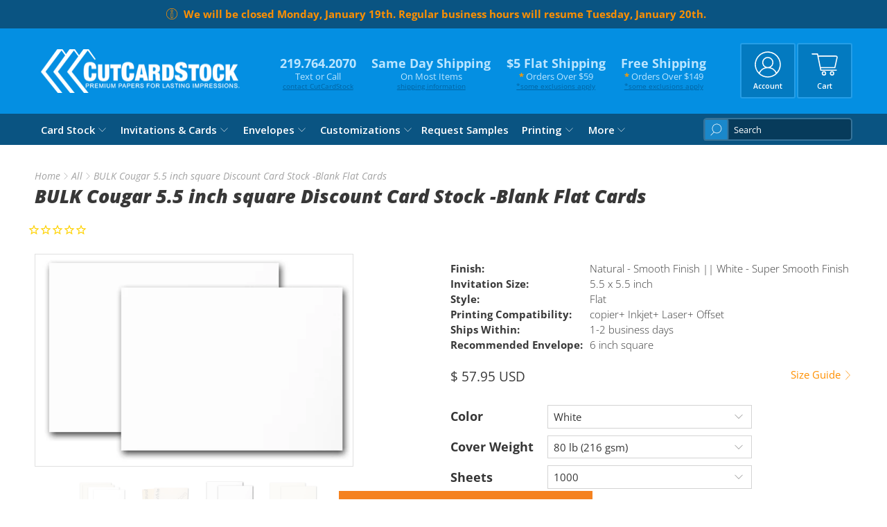

--- FILE ---
content_type: text/javascript; charset=utf-8
request_url: https://www.cutcardstock.com/products/bulk-55-square-discount-cardstock.js
body_size: 2134
content:
{"id":6554057244766,"title":"BULK Cougar 5.5  inch square Discount Card Stock -Blank  Flat Cards","handle":"bulk-55-square-discount-cardstock","description":"\u003cp\u003e\u003cstrong\u003eBulk Blank 5.5 inch SQUARE  Flat Cards\u003c\/strong\u003e\u003c\/p\u003e\n\u003cp\u003ePremium Cougar White and Natural 5.5 inch square discount card stock is an economical choice for your card stock needs.  This 5 inch discount card stock has a smooth finish making it great for printing.  Matching envelopes are available.  These cards are size 5-1\/2 x 5-1\/2\u003cstrong\u003e inch\u003c\/strong\u003e and will fit perfectly into a\u003cstrong\u003e  \u003ca href=\"https:\/\/www.cutcardstock.com\/collections\/6-square-envelopes\"\u003e6\u003c\/a\u003e\u003c\/strong\u003e\u003ca href=\"https:\/\/www.cutcardstock.com\/collections\/6-square-envelopes\"\u003e\u003cstrong\u003e inch square\u003c\/strong\u003e \u003cstrong\u003eEnvelope\u003c\/strong\u003e\u003c\/a\u003e.  Save more money by purchasing these blank 5.5 inch square flat cards in bulk.  \u003c\/p\u003e\n\u003cp\u003e\u003cstrong\u003ePlease note:\u003c\/strong\u003e  if you are taking your blank response cards to a printer, check with your local printer on whether or not they can print on this size stock.  Your printer may prefer 8.5x11 inch sheets for printing, and then they will cut to size for you.\u003c\/p\u003e","published_at":"2021-04-13T16:32:52-05:00","created_at":"2021-04-13T16:32:52-05:00","vendor":"cutcardstock","type":"Flat Card","tags":["100 lb cover (270 gsm)","110 lb cover (298 gsm)","130 lb cover (352 gsm)","5.5x5.5","80 lb cover (216 gsm)","bulk","cougar","Els PW 1897","Finish = Natural - Smooth Finish ||  White - Super Smooth Finish","FLAT","Invitation Size = 5.5 x 5.5 inch","Invitation style = Flat","invites","ivory","Printing Compatibility = copier+ Inkjet+ Laser+ Offset","Product usually ships within = 1-2 business days","Recommended Envelope = 6 inch square","square","white"],"price":5795,"price_min":5795,"price_max":48900,"available":true,"price_varies":true,"compare_at_price":null,"compare_at_price_min":0,"compare_at_price_max":0,"compare_at_price_varies":false,"variants":[{"id":39310808580190,"title":"White \/ 80 lb (216 gsm) \/ 1000","option1":"White","option2":"80 lb (216 gsm)","option3":"1000","sku":"CGFT-55SQ-WH80-M","requires_shipping":true,"taxable":true,"featured_image":{"id":28050782453854,"product_id":6554057244766,"position":3,"created_at":"2021-04-13T16:32:58-05:00","updated_at":"2021-04-13T16:32:58-05:00","alt":null,"width":1800,"height":1200,"src":"https:\/\/cdn.shopify.com\/s\/files\/1\/0402\/3309\/products\/Cougar_White_CS_1bcb9ef5-dc3e-4a60-b5c1-affe5299af62.jpg?v=1618349578","variant_ids":[39310808580190,39310808612958,39310808645726,39310808678494,39310808711262,39310808744030,39310808776798,39310808809566]},"available":true,"name":"BULK Cougar 5.5  inch square Discount Card Stock -Blank  Flat Cards - White \/ 80 lb (216 gsm) \/ 1000","public_title":"White \/ 80 lb (216 gsm) \/ 1000","options":["White","80 lb (216 gsm)","1000"],"price":5795,"weight":6804,"compare_at_price":null,"inventory_quantity":500,"inventory_management":"shopify","inventory_policy":"continue","barcode":null,"featured_media":{"alt":null,"id":20320759283806,"position":3,"preview_image":{"aspect_ratio":1.5,"height":1200,"width":1800,"src":"https:\/\/cdn.shopify.com\/s\/files\/1\/0402\/3309\/products\/Cougar_White_CS_1bcb9ef5-dc3e-4a60-b5c1-affe5299af62.jpg?v=1618349578"}},"requires_selling_plan":false,"selling_plan_allocations":[]},{"id":39310808612958,"title":"White \/ 80 lb (216 gsm) \/ 5000","option1":"White","option2":"80 lb (216 gsm)","option3":"5000","sku":"CGFT-55SQ-WHT80-5M","requires_shipping":true,"taxable":true,"featured_image":{"id":28050782453854,"product_id":6554057244766,"position":3,"created_at":"2021-04-13T16:32:58-05:00","updated_at":"2021-04-13T16:32:58-05:00","alt":null,"width":1800,"height":1200,"src":"https:\/\/cdn.shopify.com\/s\/files\/1\/0402\/3309\/products\/Cougar_White_CS_1bcb9ef5-dc3e-4a60-b5c1-affe5299af62.jpg?v=1618349578","variant_ids":[39310808580190,39310808612958,39310808645726,39310808678494,39310808711262,39310808744030,39310808776798,39310808809566]},"available":true,"name":"BULK Cougar 5.5  inch square Discount Card Stock -Blank  Flat Cards - White \/ 80 lb (216 gsm) \/ 5000","public_title":"White \/ 80 lb (216 gsm) \/ 5000","options":["White","80 lb (216 gsm)","5000"],"price":19495,"weight":25401,"compare_at_price":null,"inventory_quantity":500,"inventory_management":"shopify","inventory_policy":"continue","barcode":null,"featured_media":{"alt":null,"id":20320759283806,"position":3,"preview_image":{"aspect_ratio":1.5,"height":1200,"width":1800,"src":"https:\/\/cdn.shopify.com\/s\/files\/1\/0402\/3309\/products\/Cougar_White_CS_1bcb9ef5-dc3e-4a60-b5c1-affe5299af62.jpg?v=1618349578"}},"requires_selling_plan":false,"selling_plan_allocations":[]},{"id":39310808645726,"title":"White \/ 100 lb (270 gsm) \/ 1000","option1":"White","option2":"100 lb (270 gsm)","option3":"1000","sku":"CGFT-55SQ-WH100-M","requires_shipping":true,"taxable":true,"featured_image":{"id":28050782453854,"product_id":6554057244766,"position":3,"created_at":"2021-04-13T16:32:58-05:00","updated_at":"2021-04-13T16:32:58-05:00","alt":null,"width":1800,"height":1200,"src":"https:\/\/cdn.shopify.com\/s\/files\/1\/0402\/3309\/products\/Cougar_White_CS_1bcb9ef5-dc3e-4a60-b5c1-affe5299af62.jpg?v=1618349578","variant_ids":[39310808580190,39310808612958,39310808645726,39310808678494,39310808711262,39310808744030,39310808776798,39310808809566]},"available":true,"name":"BULK Cougar 5.5  inch square Discount Card Stock -Blank  Flat Cards - White \/ 100 lb (270 gsm) \/ 1000","public_title":"White \/ 100 lb (270 gsm) \/ 1000","options":["White","100 lb (270 gsm)","1000"],"price":6595,"weight":6804,"compare_at_price":null,"inventory_quantity":500,"inventory_management":"shopify","inventory_policy":"continue","barcode":null,"featured_media":{"alt":null,"id":20320759283806,"position":3,"preview_image":{"aspect_ratio":1.5,"height":1200,"width":1800,"src":"https:\/\/cdn.shopify.com\/s\/files\/1\/0402\/3309\/products\/Cougar_White_CS_1bcb9ef5-dc3e-4a60-b5c1-affe5299af62.jpg?v=1618349578"}},"requires_selling_plan":false,"selling_plan_allocations":[]},{"id":39310808678494,"title":"White \/ 100 lb (270 gsm) \/ 5000","option1":"White","option2":"100 lb (270 gsm)","option3":"5000","sku":"CGFT-55SQ-WH100-5M","requires_shipping":true,"taxable":true,"featured_image":{"id":28050782453854,"product_id":6554057244766,"position":3,"created_at":"2021-04-13T16:32:58-05:00","updated_at":"2021-04-13T16:32:58-05:00","alt":null,"width":1800,"height":1200,"src":"https:\/\/cdn.shopify.com\/s\/files\/1\/0402\/3309\/products\/Cougar_White_CS_1bcb9ef5-dc3e-4a60-b5c1-affe5299af62.jpg?v=1618349578","variant_ids":[39310808580190,39310808612958,39310808645726,39310808678494,39310808711262,39310808744030,39310808776798,39310808809566]},"available":true,"name":"BULK Cougar 5.5  inch square Discount Card Stock -Blank  Flat Cards - White \/ 100 lb (270 gsm) \/ 5000","public_title":"White \/ 100 lb (270 gsm) \/ 5000","options":["White","100 lb (270 gsm)","5000"],"price":22095,"weight":29030,"compare_at_price":null,"inventory_quantity":500,"inventory_management":"shopify","inventory_policy":"continue","barcode":null,"featured_media":{"alt":null,"id":20320759283806,"position":3,"preview_image":{"aspect_ratio":1.5,"height":1200,"width":1800,"src":"https:\/\/cdn.shopify.com\/s\/files\/1\/0402\/3309\/products\/Cougar_White_CS_1bcb9ef5-dc3e-4a60-b5c1-affe5299af62.jpg?v=1618349578"}},"requires_selling_plan":false,"selling_plan_allocations":[]},{"id":39310808711262,"title":"White \/ 110 lb (298 gsm) \/ 1000","option1":"White","option2":"110 lb (298 gsm)","option3":"1000","sku":"CGFT-55SQ-WH110-M","requires_shipping":true,"taxable":true,"featured_image":{"id":28050782453854,"product_id":6554057244766,"position":3,"created_at":"2021-04-13T16:32:58-05:00","updated_at":"2021-04-13T16:32:58-05:00","alt":null,"width":1800,"height":1200,"src":"https:\/\/cdn.shopify.com\/s\/files\/1\/0402\/3309\/products\/Cougar_White_CS_1bcb9ef5-dc3e-4a60-b5c1-affe5299af62.jpg?v=1618349578","variant_ids":[39310808580190,39310808612958,39310808645726,39310808678494,39310808711262,39310808744030,39310808776798,39310808809566]},"available":true,"name":"BULK Cougar 5.5  inch square Discount Card Stock -Blank  Flat Cards - White \/ 110 lb (298 gsm) \/ 1000","public_title":"White \/ 110 lb (298 gsm) \/ 1000","options":["White","110 lb (298 gsm)","1000"],"price":8295,"weight":6804,"compare_at_price":null,"inventory_quantity":500,"inventory_management":"shopify","inventory_policy":"continue","barcode":null,"featured_media":{"alt":null,"id":20320759283806,"position":3,"preview_image":{"aspect_ratio":1.5,"height":1200,"width":1800,"src":"https:\/\/cdn.shopify.com\/s\/files\/1\/0402\/3309\/products\/Cougar_White_CS_1bcb9ef5-dc3e-4a60-b5c1-affe5299af62.jpg?v=1618349578"}},"requires_selling_plan":false,"selling_plan_allocations":[]},{"id":39310808744030,"title":"White \/ 110 lb (298 gsm) \/ 5000","option1":"White","option2":"110 lb (298 gsm)","option3":"5000","sku":"CGFT-55SQ-WH110-5M","requires_shipping":true,"taxable":true,"featured_image":{"id":28050782453854,"product_id":6554057244766,"position":3,"created_at":"2021-04-13T16:32:58-05:00","updated_at":"2021-04-13T16:32:58-05:00","alt":null,"width":1800,"height":1200,"src":"https:\/\/cdn.shopify.com\/s\/files\/1\/0402\/3309\/products\/Cougar_White_CS_1bcb9ef5-dc3e-4a60-b5c1-affe5299af62.jpg?v=1618349578","variant_ids":[39310808580190,39310808612958,39310808645726,39310808678494,39310808711262,39310808744030,39310808776798,39310808809566]},"available":true,"name":"BULK Cougar 5.5  inch square Discount Card Stock -Blank  Flat Cards - White \/ 110 lb (298 gsm) \/ 5000","public_title":"White \/ 110 lb (298 gsm) \/ 5000","options":["White","110 lb (298 gsm)","5000"],"price":26900,"weight":29030,"compare_at_price":null,"inventory_quantity":500,"inventory_management":"shopify","inventory_policy":"continue","barcode":null,"featured_media":{"alt":null,"id":20320759283806,"position":3,"preview_image":{"aspect_ratio":1.5,"height":1200,"width":1800,"src":"https:\/\/cdn.shopify.com\/s\/files\/1\/0402\/3309\/products\/Cougar_White_CS_1bcb9ef5-dc3e-4a60-b5c1-affe5299af62.jpg?v=1618349578"}},"requires_selling_plan":false,"selling_plan_allocations":[]},{"id":39310808776798,"title":"White \/ 130 lb (352 gsm) \/ 1000","option1":"White","option2":"130 lb (352 gsm)","option3":"1000","sku":"CGFT-55SQ-WH130-M","requires_shipping":true,"taxable":true,"featured_image":{"id":28050782453854,"product_id":6554057244766,"position":3,"created_at":"2021-04-13T16:32:58-05:00","updated_at":"2021-04-13T16:32:58-05:00","alt":null,"width":1800,"height":1200,"src":"https:\/\/cdn.shopify.com\/s\/files\/1\/0402\/3309\/products\/Cougar_White_CS_1bcb9ef5-dc3e-4a60-b5c1-affe5299af62.jpg?v=1618349578","variant_ids":[39310808580190,39310808612958,39310808645726,39310808678494,39310808711262,39310808744030,39310808776798,39310808809566]},"available":true,"name":"BULK Cougar 5.5  inch square Discount Card Stock -Blank  Flat Cards - White \/ 130 lb (352 gsm) \/ 1000","public_title":"White \/ 130 lb (352 gsm) \/ 1000","options":["White","130 lb (352 gsm)","1000"],"price":14500,"weight":7711,"compare_at_price":null,"inventory_quantity":500,"inventory_management":"shopify","inventory_policy":"continue","barcode":null,"featured_media":{"alt":null,"id":20320759283806,"position":3,"preview_image":{"aspect_ratio":1.5,"height":1200,"width":1800,"src":"https:\/\/cdn.shopify.com\/s\/files\/1\/0402\/3309\/products\/Cougar_White_CS_1bcb9ef5-dc3e-4a60-b5c1-affe5299af62.jpg?v=1618349578"}},"requires_selling_plan":false,"selling_plan_allocations":[]},{"id":39310808809566,"title":"White \/ 130 lb (352 gsm) \/ 5000","option1":"White","option2":"130 lb (352 gsm)","option3":"5000","sku":"CGFT-55SQ-WH130-5M","requires_shipping":true,"taxable":true,"featured_image":{"id":28050782453854,"product_id":6554057244766,"position":3,"created_at":"2021-04-13T16:32:58-05:00","updated_at":"2021-04-13T16:32:58-05:00","alt":null,"width":1800,"height":1200,"src":"https:\/\/cdn.shopify.com\/s\/files\/1\/0402\/3309\/products\/Cougar_White_CS_1bcb9ef5-dc3e-4a60-b5c1-affe5299af62.jpg?v=1618349578","variant_ids":[39310808580190,39310808612958,39310808645726,39310808678494,39310808711262,39310808744030,39310808776798,39310808809566]},"available":true,"name":"BULK Cougar 5.5  inch square Discount Card Stock -Blank  Flat Cards - White \/ 130 lb (352 gsm) \/ 5000","public_title":"White \/ 130 lb (352 gsm) \/ 5000","options":["White","130 lb (352 gsm)","5000"],"price":48900,"weight":28576,"compare_at_price":null,"inventory_quantity":500,"inventory_management":"shopify","inventory_policy":"continue","barcode":null,"featured_media":{"alt":null,"id":20320759283806,"position":3,"preview_image":{"aspect_ratio":1.5,"height":1200,"width":1800,"src":"https:\/\/cdn.shopify.com\/s\/files\/1\/0402\/3309\/products\/Cougar_White_CS_1bcb9ef5-dc3e-4a60-b5c1-affe5299af62.jpg?v=1618349578"}},"requires_selling_plan":false,"selling_plan_allocations":[]},{"id":39310808842334,"title":"Natural \/ 80 lb (216 gsm) \/ 1000","option1":"Natural","option2":"80 lb (216 gsm)","option3":"1000","sku":"CGFT-55SQ-NA80-M","requires_shipping":true,"taxable":true,"featured_image":{"id":28050782486622,"product_id":6554057244766,"position":4,"created_at":"2021-04-13T16:32:58-05:00","updated_at":"2021-04-13T16:32:58-05:00","alt":null,"width":1800,"height":1200,"src":"https:\/\/cdn.shopify.com\/s\/files\/1\/0402\/3309\/products\/Natural_CS_copy_d7c1456e-e63d-42d4-b2e2-414d2efd85e8.jpg?v=1618349578","variant_ids":[39310808842334,39310808875102,39310808907870,39310808940638]},"available":true,"name":"BULK Cougar 5.5  inch square Discount Card Stock -Blank  Flat Cards - Natural \/ 80 lb (216 gsm) \/ 1000","public_title":"Natural \/ 80 lb (216 gsm) \/ 1000","options":["Natural","80 lb (216 gsm)","1000"],"price":5795,"weight":6804,"compare_at_price":null,"inventory_quantity":500,"inventory_management":"shopify","inventory_policy":"continue","barcode":null,"featured_media":{"alt":null,"id":20320759316574,"position":4,"preview_image":{"aspect_ratio":1.5,"height":1200,"width":1800,"src":"https:\/\/cdn.shopify.com\/s\/files\/1\/0402\/3309\/products\/Natural_CS_copy_d7c1456e-e63d-42d4-b2e2-414d2efd85e8.jpg?v=1618349578"}},"requires_selling_plan":false,"selling_plan_allocations":[]},{"id":39310808875102,"title":"Natural \/ 80 lb (216 gsm) \/ 5000","option1":"Natural","option2":"80 lb (216 gsm)","option3":"5000","sku":"CGFT-55SQ-NA80-5M","requires_shipping":true,"taxable":true,"featured_image":{"id":28050782486622,"product_id":6554057244766,"position":4,"created_at":"2021-04-13T16:32:58-05:00","updated_at":"2021-04-13T16:32:58-05:00","alt":null,"width":1800,"height":1200,"src":"https:\/\/cdn.shopify.com\/s\/files\/1\/0402\/3309\/products\/Natural_CS_copy_d7c1456e-e63d-42d4-b2e2-414d2efd85e8.jpg?v=1618349578","variant_ids":[39310808842334,39310808875102,39310808907870,39310808940638]},"available":true,"name":"BULK Cougar 5.5  inch square Discount Card Stock -Blank  Flat Cards - Natural \/ 80 lb (216 gsm) \/ 5000","public_title":"Natural \/ 80 lb (216 gsm) \/ 5000","options":["Natural","80 lb (216 gsm)","5000"],"price":19495,"weight":25401,"compare_at_price":null,"inventory_quantity":500,"inventory_management":"shopify","inventory_policy":"continue","barcode":null,"featured_media":{"alt":null,"id":20320759316574,"position":4,"preview_image":{"aspect_ratio":1.5,"height":1200,"width":1800,"src":"https:\/\/cdn.shopify.com\/s\/files\/1\/0402\/3309\/products\/Natural_CS_copy_d7c1456e-e63d-42d4-b2e2-414d2efd85e8.jpg?v=1618349578"}},"requires_selling_plan":false,"selling_plan_allocations":[]},{"id":39310808907870,"title":"Natural \/ 100 lb (270 gsm) \/ 1000","option1":"Natural","option2":"100 lb (270 gsm)","option3":"1000","sku":"CGFT-55SQ-NA100-M","requires_shipping":true,"taxable":true,"featured_image":{"id":28050782486622,"product_id":6554057244766,"position":4,"created_at":"2021-04-13T16:32:58-05:00","updated_at":"2021-04-13T16:32:58-05:00","alt":null,"width":1800,"height":1200,"src":"https:\/\/cdn.shopify.com\/s\/files\/1\/0402\/3309\/products\/Natural_CS_copy_d7c1456e-e63d-42d4-b2e2-414d2efd85e8.jpg?v=1618349578","variant_ids":[39310808842334,39310808875102,39310808907870,39310808940638]},"available":true,"name":"BULK Cougar 5.5  inch square Discount Card Stock -Blank  Flat Cards - Natural \/ 100 lb (270 gsm) \/ 1000","public_title":"Natural \/ 100 lb (270 gsm) \/ 1000","options":["Natural","100 lb (270 gsm)","1000"],"price":6595,"weight":7711,"compare_at_price":null,"inventory_quantity":500,"inventory_management":"shopify","inventory_policy":"continue","barcode":null,"featured_media":{"alt":null,"id":20320759316574,"position":4,"preview_image":{"aspect_ratio":1.5,"height":1200,"width":1800,"src":"https:\/\/cdn.shopify.com\/s\/files\/1\/0402\/3309\/products\/Natural_CS_copy_d7c1456e-e63d-42d4-b2e2-414d2efd85e8.jpg?v=1618349578"}},"requires_selling_plan":false,"selling_plan_allocations":[]},{"id":39310808940638,"title":"Natural \/ 100 lb (270 gsm) \/ 5000","option1":"Natural","option2":"100 lb (270 gsm)","option3":"5000","sku":"CGFT-55SQ-NA100-5M","requires_shipping":true,"taxable":true,"featured_image":{"id":28050782486622,"product_id":6554057244766,"position":4,"created_at":"2021-04-13T16:32:58-05:00","updated_at":"2021-04-13T16:32:58-05:00","alt":null,"width":1800,"height":1200,"src":"https:\/\/cdn.shopify.com\/s\/files\/1\/0402\/3309\/products\/Natural_CS_copy_d7c1456e-e63d-42d4-b2e2-414d2efd85e8.jpg?v=1618349578","variant_ids":[39310808842334,39310808875102,39310808907870,39310808940638]},"available":true,"name":"BULK Cougar 5.5  inch square Discount Card Stock -Blank  Flat Cards - Natural \/ 100 lb (270 gsm) \/ 5000","public_title":"Natural \/ 100 lb (270 gsm) \/ 5000","options":["Natural","100 lb (270 gsm)","5000"],"price":22095,"weight":28576,"compare_at_price":null,"inventory_quantity":500,"inventory_management":"shopify","inventory_policy":"continue","barcode":null,"featured_media":{"alt":null,"id":20320759316574,"position":4,"preview_image":{"aspect_ratio":1.5,"height":1200,"width":1800,"src":"https:\/\/cdn.shopify.com\/s\/files\/1\/0402\/3309\/products\/Natural_CS_copy_d7c1456e-e63d-42d4-b2e2-414d2efd85e8.jpg?v=1618349578"}},"requires_selling_plan":false,"selling_plan_allocations":[]}],"images":["\/\/cdn.shopify.com\/s\/files\/1\/0402\/3309\/products\/Cougar_CS_09dfecd5-256b-45e7-8c65-9418b6a1bc60.jpg?v=1618349578","\/\/cdn.shopify.com\/s\/files\/1\/0402\/3309\/products\/whitenaturalpaper.12_31d98d92-c0a1-4d1a-bbf1-9c1788e52bb9.jpeg?v=1618349578","\/\/cdn.shopify.com\/s\/files\/1\/0402\/3309\/products\/Cougar_White_CS_1bcb9ef5-dc3e-4a60-b5c1-affe5299af62.jpg?v=1618349578","\/\/cdn.shopify.com\/s\/files\/1\/0402\/3309\/products\/Natural_CS_copy_d7c1456e-e63d-42d4-b2e2-414d2efd85e8.jpg?v=1618349578"],"featured_image":"\/\/cdn.shopify.com\/s\/files\/1\/0402\/3309\/products\/Cougar_CS_09dfecd5-256b-45e7-8c65-9418b6a1bc60.jpg?v=1618349578","options":[{"name":"Color","position":1,"values":["White","Natural"]},{"name":"Cover Weight","position":2,"values":["80 lb (216 gsm)","100 lb (270 gsm)","110 lb (298 gsm)","130 lb (352 gsm)"]},{"name":"Sheets","position":3,"values":["1000","5000"]}],"url":"\/products\/bulk-55-square-discount-cardstock","media":[{"alt":"Blank 5x7 inch pre-cut discount card stock ","id":20320759218270,"position":1,"preview_image":{"aspect_ratio":1.5,"height":1200,"width":1800,"src":"https:\/\/cdn.shopify.com\/s\/files\/1\/0402\/3309\/products\/Cougar_CS_09dfecd5-256b-45e7-8c65-9418b6a1bc60.jpg?v=1618349578"},"aspect_ratio":1.5,"height":1200,"media_type":"image","src":"https:\/\/cdn.shopify.com\/s\/files\/1\/0402\/3309\/products\/Cougar_CS_09dfecd5-256b-45e7-8c65-9418b6a1bc60.jpg?v=1618349578","width":1800},{"alt":"show","id":20320759251038,"position":2,"preview_image":{"aspect_ratio":0.833,"height":300,"width":250,"src":"https:\/\/cdn.shopify.com\/s\/files\/1\/0402\/3309\/products\/whitenaturalpaper.12_31d98d92-c0a1-4d1a-bbf1-9c1788e52bb9.jpeg?v=1618349578"},"aspect_ratio":0.833,"height":300,"media_type":"image","src":"https:\/\/cdn.shopify.com\/s\/files\/1\/0402\/3309\/products\/whitenaturalpaper.12_31d98d92-c0a1-4d1a-bbf1-9c1788e52bb9.jpeg?v=1618349578","width":250},{"alt":null,"id":20320759283806,"position":3,"preview_image":{"aspect_ratio":1.5,"height":1200,"width":1800,"src":"https:\/\/cdn.shopify.com\/s\/files\/1\/0402\/3309\/products\/Cougar_White_CS_1bcb9ef5-dc3e-4a60-b5c1-affe5299af62.jpg?v=1618349578"},"aspect_ratio":1.5,"height":1200,"media_type":"image","src":"https:\/\/cdn.shopify.com\/s\/files\/1\/0402\/3309\/products\/Cougar_White_CS_1bcb9ef5-dc3e-4a60-b5c1-affe5299af62.jpg?v=1618349578","width":1800},{"alt":null,"id":20320759316574,"position":4,"preview_image":{"aspect_ratio":1.5,"height":1200,"width":1800,"src":"https:\/\/cdn.shopify.com\/s\/files\/1\/0402\/3309\/products\/Natural_CS_copy_d7c1456e-e63d-42d4-b2e2-414d2efd85e8.jpg?v=1618349578"},"aspect_ratio":1.5,"height":1200,"media_type":"image","src":"https:\/\/cdn.shopify.com\/s\/files\/1\/0402\/3309\/products\/Natural_CS_copy_d7c1456e-e63d-42d4-b2e2-414d2efd85e8.jpg?v=1618349578","width":1800}],"requires_selling_plan":false,"selling_plan_groups":[]}